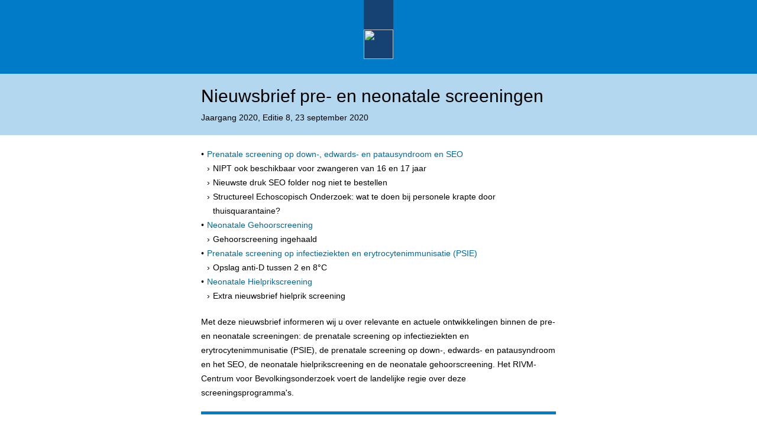

--- FILE ---
content_type: text/html; charset=UTF-8
request_url: https://www.rivm.nl/sites/default/files/newsletters/101500-965-60810.html
body_size: 8441
content:
<html lang='nl' xml:lang='nl' xmlns='http://www.w3.org/1999/xhtml' xmlns:v='urn:schemas-microsoft-com:vml' xmlns:o='urn:schemas-microsoft-com:office:office'> <head> <meta http-equiv='Content-Type' content='text/html; charset=utf-8'> <meta content='width=device-width, initial-scale=1' name='viewport'> <meta http-equiv='X-UA-Compatible' content='IE=edge'> <title>RIVM</title> <link rel='shortcut icon' href='http://tools.mm1.nl/campaigncloud/rivm/favicon.ico'> <meta itemscope="" itemtype="https://spike.email/Metadata/Mailing" itemref="spk-meta-1 spk-meta-2 spk-meta-3 spk-meta-4 spk-meta-5"> <meta id="spk-meta-1" itemprop="Language" content="nl-NL"> <base target="_blank"> <meta id="spk-meta-2" itemprop="NewsletterName" content="Pre en neontale screening"> <meta id="spk-meta-3" itemprop="NewsletterDisplay" content="Public"> <meta id="spk-meta-4" itemprop="NewsletterSource" content="RIVM"> <meta id="spk-meta-5" itemprop="MailingType" content="Newsletter"> </head> <style type='text/css'>A:hover{color:#01689B;text-decoration:underline}A:active{color:#01689B;text-decoration:underline}A:visited{color:#01689B;text-decoration:underline}.TableOfContents A:hover{text-decoration:underline}.cta-table .lees-meer A:link{font-weight:bold;font-size:14px;line-height:normal;padding:5px 10px 7px 10px !important;margin:10px 0 -10px 0 !important;text-decoration:none;text-align:center !important;display:inline-block !important}.cta-table .lees-meer A:visited{font-weight:bold;font-size:14px;line-height:normal;padding:5px 10px 7px 10px !important;margin:10px 0 -10px 0 !important;text-decoration:none;text-align:center !important;display:inline-block !important}</style> <body role='document' style="width:100%;margin:0;padding:0;font-family:arial,sans-serif;font-size:14px;line-height:24px;color:#000000"> <style type='text/css'>@media (max-width:42.8em){BODY,P,TD{font-size:13px;line-height:20px}H1,H1 A,H1 SPAN,H1 FONT{font-size:22px;line-height:32px}H2,H2 A,H2 SPAN,H2 FONT{font-size:18px;line-height:26px}H3,H3 A,H3 SPAN,H3 FONT{font-size:17px;line-height:24px}H4,H4 A,H4 SPAN,H4 FONT{font-size:14px;line-height:20px}H5,H5 A,H5 SPAN,H5 FONT{font-size:12px;line-height:16px}.hidden-md{display:none !important}.full-width-md{width:100% !important;height:auto !important}.full-width-image img{width:100% !important;height:auto !important}.smaller-image img{max-width:234px !important;height:auto !important}.logo-margin{height:40px;width:40px;display:block;text-align:center}.logo-width,.logo-width IMG{width:40px}.logo-height{height:50px}.introduction-table,.introduction-table P{font-size:15px;line-height:24px}.tinted-table .article-padding{padding:40px}.separator,.separator td{font-size:3px;line-height:3px;min-height:3px;height:3px}.cta-table.article-padding{color:#FFF}.cta-table A{font-family:arial,sans-serif;font-size:19px;line-height:24px}.payoff{font-size:17px;line-height:20px}}</style> <!-- TEMPLATE CONTAINER START --> <table class='body-table' role='presentation' width='100%' border='0' cellspacing='0' cellpadding='0' bgcolor='#ffffff' style="border-collapse:collapse;mso-table-lspace:0pt;mso-table-rspace:0pt"> <tr> <td width='100%' style="font-family:arial,sans-serif;font-size:14px;line-height:24px;color:#000000"> <!-- PREHEADER START --> <table role='presentation' width='100%' border='0' cellspacing='0' cellpadding='0' style="border-collapse:collapse;mso-table-lspace:0pt;mso-table-rspace:0pt"> <tr> <td style="font-family:arial,sans-serif;font-size:14px;line-height:24px;color:#000000">  </td> </tr> </table> <!--PREHEADER END--> <table class='logo-table kleurclass_007bc7' role='presentation' width='100%' border='0' cellspacing='0' cellpadding='0' bgcolor='#007bc7' style="background-color:#007BC7;border-collapse:collapse;mso-table-lspace:0pt;mso-table-rspace:0pt"><tr><td style="font-family:arial,sans-serif;font-size:14px;line-height:24px;color:#000000"><table class='logo kleurclass_007bc7 full-width-md' align='center' width='640' border='0' cellspacing='0' cellpadding='0' role='banner' bgcolor='#007bc7' style="background-color:#007BC7;border-collapse:collapse;mso-table-lspace:0pt;mso-table-rspace:0pt"><tr class='hidden-md'><td class='hidden-md' height='30' style="font-family:arial,sans-serif;font-size:0;line-height:1px;color:#000000;vertical-align:top">&nbsp;</td><td class='hidden-md' height='30' style="font-family:arial,sans-serif;font-size:0;line-height:1px;color:#000000;vertical-align:top">&nbsp;</td><td class='hidden-md' height='30' style="font-family:arial,sans-serif;font-size:0;line-height:1px;color:#000000;vertical-align:top">&nbsp;</td><td class='hidden-md logo-width logo_type_Ribbon' height='30' bgcolor='#154273' style="font-family:arial,sans-serif;font-size:0;line-height:1px;color:#000000;vertical-align:top;width:50px;height:auto">&nbsp;</td><td class='hidden-md' height='30' style="font-family:arial,sans-serif;font-size:0;line-height:1px;color:#000000;vertical-align:top">&nbsp;</td><td class='hidden-md' height='30' style="font-family:arial,sans-serif;font-size:0;line-height:1px;color:#000000;vertical-align:top">&nbsp;</td><td class='hidden-md' height='30' style="font-family:arial,sans-serif;font-size:0;line-height:1px;color:#000000;vertical-align:top">&nbsp;</td></tr><tr><td height='20' style="font-family:arial,sans-serif;font-size:0;line-height:1px;color:#000000;vertical-align:top">&nbsp;</td><td height='20' class='hidden-md' style="font-family:arial,sans-serif;font-size:0;line-height:1px;color:#000000;vertical-align:top">&nbsp;</td><td height='20' class='hidden-md' style="font-family:arial,sans-serif;font-size:0;line-height:1px;color:#000000;vertical-align:top">&nbsp;</td><td height='20' class='logo-width logo_type_Ribbon' bgcolor='#154273' style="font-family:arial,sans-serif;font-size:0;line-height:1px;color:#000000;vertical-align:top;width:50px;height:auto">&nbsp;</td><td height='20' class='hidden-md' style="font-family:arial,sans-serif;font-size:0;line-height:1px;color:#000000;vertical-align:top">&nbsp;</td><td height='20' class='hidden-md' style="font-family:arial,sans-serif;font-size:0;line-height:1px;color:#000000;vertical-align:top">&nbsp;</td><td height='20' style="font-family:arial,sans-serif;font-size:0;line-height:1px;color:#000000;vertical-align:top">&nbsp;</td></tr><tr><td style="font-family:arial,sans-serif;font-size:0;line-height:1px;color:#000000;vertical-align:top">&nbsp;</td><td width='193' class='hidden-md' style="font-family:arial,sans-serif;font-size:0;line-height:1px;color:#000000;vertical-align:top">&nbsp;</td><td width='7' class='hidden-md' style="font-family:arial,sans-serif;font-size:0;line-height:1px;color:#000000;vertical-align:top">&nbsp;</td><td valign='top' align='center' class='logo-height' style="font-family:arial,sans-serif;font-size:0;line-height:1px;color:#000000;vertical-align:top;height:75px"><div class='logo-margin logo-width logo_type_Ribbon rijkslogo' style="background-color:#154273;height:auto;width:50px;display:block;text-align:center"><img src='https://images.nieuwsbrieven.rivm.nl/101500/0/1/rivm_logo.png' width='40' alt='logo Rijksoverheid' style="width:50px;height:auto"></div></td><td width='7' class='hidden-md' style="font-family:arial,sans-serif;font-size:0;line-height:1px;color:#000000;vertical-align:top">&nbsp;</td><td width='193' class='hidden-md logo_type_Ribbon rijkswoordmerk' valign='top' style="font-family:arial,sans-serif;font-size:0;line-height:1px;color:#000000;vertical-align:top"></td><td style="font-family:arial,sans-serif;font-size:0;line-height:1px;color:#000000;vertical-align:top">&nbsp;</td></tr></table></td></tr></table><table role='presentation' width='100%' border='0' cellspacing='0' cellpadding='0' bgcolor='B2D7EE' style="border-collapse:collapse;mso-table-lspace:0pt;mso-table-rspace:0pt"><tr><td style="font-family:arial,sans-serif;font-size:14px;line-height:24px;color:#000000"><table itemscope="" itemtype='https://spike.email/Metadata/Mailing' class='edition full-width-md' role='presentation' align='center' width='640' border='0' cellspacing='0' cellpadding='0' bgcolor='B2D7EE' style="border-collapse:collapse;mso-table-lspace:0pt;mso-table-rspace:0pt"><tr><td class='article-padding' style="font-family:arial,sans-serif;font-size:14px;line-height:24px;color:#000000;padding:20px 20px 0 20px"><h1 role='heading' aria-level='1' class='NewsletterTitle' style="font-size:30px;line-height:36px;margin-bottom:0;font-weight:normal"><span itemprop='EditionTitle' style="font-size:30px;line-height:36px;font-weight:normal">Nieuwsbrief pre- en neonatale screeningen</span></h1><h2 role='heading' aria-level='2' class='YearEdition' style="font-size:14px;line-height:36px;margin-top:0;font-weight:normal">Jaargang <span itemprop='EditionYear' style="font-size:14px;line-height:36px;font-weight:normal">2020</span>, Editie <span itemprop='EditionNumber' style="font-size:14px;line-height:36px;font-weight:normal">8</span>, 23 september 2020</h2></td></tr></table></td></tr></table> <table class='full-width-md' role='presentation' align='center' width='640' border='0' cellspacing='0' cellpadding='0' style="border-collapse:collapse;mso-table-lspace:0pt;mso-table-rspace:0pt"> <tr><td height='20' style="font-family:arial,sans-serif;font-size:14px;line-height:24px;color:#000000"></td></tr> <tr> <td class='article-padding' style="font-family:arial,sans-serif;font-size:14px;line-height:24px;color:#000000;padding:0 20px 20px 20px"> <table width='100%' class='TableOfContents' role='navigation' border='0' cellpadding='0' cellspacing='0' style="border-collapse:collapse;mso-table-lspace:0pt;mso-table-rspace:0pt"><tbody> <tr> <td valign='top' width='10' style="font-family:arial,sans-serif;font-size:14px;line-height:24px;color:#000000">&#8226; </td><td style="font-family:arial,sans-serif;font-size:14px;line-height:24px;color:#000000"><a target='_self' href='#anchor_name3' style="color:#01689B;text-decoration:none">Prenatale screening op down-, edwards- en patausyndroom en SEO </a></td> </tr> <tr> <td valign='top' width='10' style="font-family:arial,sans-serif;font-size:14px;line-height:24px;color:#000000"></td><td style="font-family:arial,sans-serif;font-size:14px;line-height:24px;color:#000000"> <table width='100%' border='0' cellspacing='0' cellpadding='0' style="border-collapse:collapse;mso-table-lspace:0pt;mso-table-rspace:0pt"> <tr> <td valign='top' width='10' style="font-family:arial,sans-serif;font-size:14px;line-height:24px;color:#000000">&#8250; </td><td class='tab' style="font-family:arial,sans-serif;font-size:14px;line-height:24px;color:#000000"><a target='_self' href='#anchor_name6' style="color:#000000;text-decoration:none">NIPT ook beschikbaar voor zwangeren van 16 en 17 jaar</a></td></tr> </table> </td> </tr> <tr> <td valign='top' width='10' style="font-family:arial,sans-serif;font-size:14px;line-height:24px;color:#000000"></td><td style="font-family:arial,sans-serif;font-size:14px;line-height:24px;color:#000000"> <table width='100%' border='0' cellspacing='0' cellpadding='0' style="border-collapse:collapse;mso-table-lspace:0pt;mso-table-rspace:0pt"> <tr> <td valign='top' width='10' style="font-family:arial,sans-serif;font-size:14px;line-height:24px;color:#000000">&#8250; </td><td class='tab' style="font-family:arial,sans-serif;font-size:14px;line-height:24px;color:#000000"><a target='_self' href='#anchor_name9' style="color:#000000;text-decoration:none">Nieuwste druk SEO folder nog niet te bestellen</a></td></tr> </table> </td> </tr> <tr> <td valign='top' width='10' style="font-family:arial,sans-serif;font-size:14px;line-height:24px;color:#000000"></td><td style="font-family:arial,sans-serif;font-size:14px;line-height:24px;color:#000000"> <table width='100%' border='0' cellspacing='0' cellpadding='0' style="border-collapse:collapse;mso-table-lspace:0pt;mso-table-rspace:0pt"> <tr> <td valign='top' width='10' style="font-family:arial,sans-serif;font-size:14px;line-height:24px;color:#000000">&#8250; </td><td class='tab' style="font-family:arial,sans-serif;font-size:14px;line-height:24px;color:#000000"><a target='_self' href='#anchor_name12' style="color:#000000;text-decoration:none">Structureel Echoscopisch Onderzoek: wat te doen bij personele krapte door thuisquarantaine?</a></td></tr> </table> </td> </tr> <tr> <td valign='top' width='10' style="font-family:arial,sans-serif;font-size:14px;line-height:24px;color:#000000">&#8226; </td><td style="font-family:arial,sans-serif;font-size:14px;line-height:24px;color:#000000"><a target='_self' href='#anchor_name15' style="color:#01689B;text-decoration:none">Neonatale Gehoorscreening</a></td> </tr> <tr> <td valign='top' width='10' style="font-family:arial,sans-serif;font-size:14px;line-height:24px;color:#000000"></td><td style="font-family:arial,sans-serif;font-size:14px;line-height:24px;color:#000000"> <table width='100%' border='0' cellspacing='0' cellpadding='0' style="border-collapse:collapse;mso-table-lspace:0pt;mso-table-rspace:0pt"> <tr> <td valign='top' width='10' style="font-family:arial,sans-serif;font-size:14px;line-height:24px;color:#000000">&#8250; </td><td class='tab' style="font-family:arial,sans-serif;font-size:14px;line-height:24px;color:#000000"><a target='_self' href='#anchor_name17' style="color:#000000;text-decoration:none">Gehoorscreening ingehaald</a></td></tr> </table> </td> </tr> <tr> <td valign='top' width='10' style="font-family:arial,sans-serif;font-size:14px;line-height:24px;color:#000000">&#8226; </td><td style="font-family:arial,sans-serif;font-size:14px;line-height:24px;color:#000000"><a target='_self' href='#anchor_name20' style="color:#01689B;text-decoration:none">Prenatale screening op infectieziekten en erytrocytenimmunisatie (PSIE)</a></td> </tr> <tr> <td valign='top' width='10' style="font-family:arial,sans-serif;font-size:14px;line-height:24px;color:#000000"></td><td style="font-family:arial,sans-serif;font-size:14px;line-height:24px;color:#000000"> <table width='100%' border='0' cellspacing='0' cellpadding='0' style="border-collapse:collapse;mso-table-lspace:0pt;mso-table-rspace:0pt"> <tr> <td valign='top' width='10' style="font-family:arial,sans-serif;font-size:14px;line-height:24px;color:#000000">&#8250; </td><td class='tab' style="font-family:arial,sans-serif;font-size:14px;line-height:24px;color:#000000"><a target='_self' href='#anchor_name22' style="color:#000000;text-decoration:none">Opslag anti-D tussen 2 en 8°C</a></td></tr> </table> </td> </tr> <tr> <td valign='top' width='10' style="font-family:arial,sans-serif;font-size:14px;line-height:24px;color:#000000">&#8226; </td><td style="font-family:arial,sans-serif;font-size:14px;line-height:24px;color:#000000"><a target='_self' href='#anchor_name24' style="color:#01689B;text-decoration:none">Neonatale Hielprikscreening</a></td> </tr> <tr> <td valign='top' width='10' style="font-family:arial,sans-serif;font-size:14px;line-height:24px;color:#000000"></td><td style="font-family:arial,sans-serif;font-size:14px;line-height:24px;color:#000000"> <table width='100%' border='0' cellspacing='0' cellpadding='0' style="border-collapse:collapse;mso-table-lspace:0pt;mso-table-rspace:0pt"> <tr> <td valign='top' width='10' style="font-family:arial,sans-serif;font-size:14px;line-height:24px;color:#000000">&#8250; </td><td class='tab' style="font-family:arial,sans-serif;font-size:14px;line-height:24px;color:#000000"><a target='_self' href='#anchor_name26' style="color:#000000;text-decoration:none">Extra nieuwsbrief hielprik screening</a></td></tr> </table> </td> </tr> </tbody></table> </td> </tr> </table> <table class='full-width-md' role='presentation' align='center' width='640' border='0' cellspacing='0' cellpadding='0' style="border-collapse:collapse;mso-table-lspace:0pt;mso-table-rspace:0pt"> <tr> <td class='article-padding' style="font-family:arial,sans-serif;font-size:14px;line-height:24px;color:#000000;padding:0 20px 20px 20px"> <p style="font-family:arial,sans-serif;font-size:14px;line-height:24px;color:#000000"> Met deze nieuwsbrief informeren wij u over relevante en actuele ontwikkelingen binnen de pre- en neonatale screeningen: de prenatale screening op infectieziekten en erytrocytenimmunisatie (PSIE), de prenatale screening op down-, edwards- en patausyndroom en het SEO, de neonatale hielprikscreening en de neonatale gehoorscreening. Het RIVM-Centrum voor Bevolkingsonderzoek voert de landelijke regie over deze screeningsprogramma's.</p> </td> </tr> </table> <table class='full-width-md' role='presentation' align='center' width='640' border='0' cellspacing='0' cellpadding='0' style="border-collapse:collapse;mso-table-lspace:0pt;mso-table-rspace:0pt"> <tr> <td class='article-padding' style="font-family:arial,sans-serif;font-size:14px;line-height:24px;color:#000000;padding:0 20px 20px 20px"> <table class='separator kleurclass_007bc7' width='100%' border='0' cellspacing='0' cellpadding='0' role='presentation' style="font-size:5px;line-height:5px;min-height:5px;height:5px;display:block;background-color:#007BC7;border-collapse:collapse;mso-table-lspace:0pt;mso-table-rspace:0pt"> <tr> <td height='30px' style="font-size:5px;line-height:5px;min-height:5px;height:5px;display:block;background-color:#007BC7;font-family:arial,sans-serif;color:#000000">&nbsp;</td> </tr> </table> </td> </tr> </table> <table class='full-width-md' role='presentation' align='center' width='640' border='0' cellspacing='0' cellpadding='0' style="border-collapse:collapse;mso-table-lspace:0pt;mso-table-rspace:0pt"> <tr> <td class='article-padding bottom-none kleurclass_000000' style="font-family:arial,sans-serif;font-size:14px;line-height:24px;color:#000000;padding:20px 20px 0 20px"> <a name='anchor_name3' id='anchor_name3' role='presentation' style="color:#01689B;text-decoration:underline"></a> <h3 role='heading' aria-level='3' class='toc_0_0' style="color:#000000;font-size:22px;line-height:32px"><span style="font-size:22px;line-height:32px">Prenatale screening op down-, edwards- en patausyndroom en SEO </span></h3> </td> </tr> </table> <table class='full-width-md' role='presentation' align='center' width='640' border='0' cellspacing='0' cellpadding='0' style="border-collapse:collapse;mso-table-lspace:0pt;mso-table-rspace:0pt"> <tr> <td class='article-padding' style="font-family:arial,sans-serif;font-size:14px;line-height:24px;color:#000000;padding:0 20px 20px 20px"> <table class='separator kleurclass_007bc7' width='100%' border='0' cellspacing='0' cellpadding='0' role='presentation' style="font-size:5px;line-height:5px;min-height:5px;height:5px;display:block;background-color:#007BC7;border-collapse:collapse;mso-table-lspace:0pt;mso-table-rspace:0pt"> <tr> <td height='30px' style="font-size:5px;line-height:5px;min-height:5px;height:5px;display:block;background-color:#007BC7;font-family:arial,sans-serif;color:#000000">&nbsp;</td> </tr> </table> </td> </tr> </table> <table class='wideImage-table full-width-md' role='presentation' align='center' width='640' border='0' cellspacing='0' cellpadding='0' style="border-collapse:collapse;mso-table-lspace:0pt;mso-table-rspace:0pt"> <tr> <td class='full-width-image article-padding' style="font-family:arial,sans-serif;font-size:14px;line-height:24px;color:#000000;padding:0 20px 20px 20px"><img id='img-28036___Afbeelding_breed___5___Afbeelding_600px_breed_en_400px_hoog' src='https://images.nieuwsbrieven.rivm.nl/101500/0/3250/f74f807f2326152f4a1699c9a2a93f60.png' alt="" width='600' height='400' border='0'></td> </tr> </table> <table class='full-width-md' role='presentation' align='center' width='640' border='0' cellspacing='0' cellpadding='0' style="border-collapse:collapse;mso-table-lspace:0pt;mso-table-rspace:0pt"> <tr> <td class='article-padding kleurclass_007bc7' style="font-family:arial,sans-serif;font-size:14px;line-height:24px;color:#000000;padding:0 20px 20px 20px"> <a name='anchor_name6' id='anchor_name6' role='presentation' style="color:#01689B;text-decoration:underline"></a> <h4 role='heading' aria-level='4' class='toc_0_0' style="color:#007BC7;font-size:16px;line-height:24px;margin-bottom:-15px"><span style="font-size:16px;line-height:24px;margin-bottom:-15px">NIPT ook beschikbaar voor zwangeren van 16 en 17 jaar</span></h4> </td> </tr> </table> <table class='full-width-md' role='presentation' align='center' width='640' border='0' cellspacing='0' cellpadding='0' style="border-collapse:collapse;mso-table-lspace:0pt;mso-table-rspace:0pt"> <tr> <td class='article-padding' style="font-family:arial,sans-serif;font-size:14px;line-height:24px;color:#000000;padding:0 20px 20px 20px"> <p style="font-family:arial,sans-serif;font-size:14px;line-height:24px;color:#000000;margin:0px"> Met ingang van 1 oktober 2020 kunnen ook zwangeren van 16 en 17 jaar deelnemen aan de niet-invasieve prenatale test (NIPT) om te screenen op down-, edwards- en patausyndroom. Hiervoor hebben zij geen toestemming van hun ouders of voogd nodig. Dit is het gevolg van een wettelijke wijziging in het Besluit bevolkingsonderzoek.<br> <br> <strong>Besluit bevolkingsonderzoek aangepast</strong><br> Het Besluit bevolkingsonderzoek wordt met ingang van 1 oktober 2020 aangepast. De aanpassing houdt in dat zwangeren van 16 en 17 jaar vanaf dan zelf besluiten of ze deelnemen aan een bevolkingsonderzoek, net als aan een medische behandeling of medisch-wetenschappelijk onderzoek. Bij de NIPT is sprake van bevolkingsonderzoek en&nbsp; wetenschappelijk onderzoek (TRIDENT 1 en 2 studies).<br> <br> Vanaf 1 oktober as. is het mogelijk om deelname van zwangeren van 16 en 17 jaar aan de NIPT te registreren in Peridos.</p> </td> </tr> </table> <table class='full-width-md' role='presentation' align='center' width='640' border='0' cellspacing='0' cellpadding='0' style="border-collapse:collapse;mso-table-lspace:0pt;mso-table-rspace:0pt"> <tr> <td class='article-padding' style="font-family:arial,sans-serif;font-size:14px;line-height:24px;color:#000000;padding:0 20px 20px 20px"> <table class='separator kleurclass_007bc7' width='100%' border='0' cellspacing='0' cellpadding='0' role='presentation' style="font-size:5px;line-height:5px;min-height:5px;height:5px;display:block;background-color:#007BC7;border-collapse:collapse;mso-table-lspace:0pt;mso-table-rspace:0pt"> <tr> <td height='30px' style="font-size:5px;line-height:5px;min-height:5px;height:5px;display:block;background-color:#007BC7;font-family:arial,sans-serif;color:#000000">&nbsp;</td> </tr> </table> </td> </tr> </table> <table class='full-width-md' role='presentation' align='center' width='640' border='0' cellspacing='0' cellpadding='0' style="border-collapse:collapse;mso-table-lspace:0pt;mso-table-rspace:0pt"> <tr> <td class='article-padding kleurclass_007bc7' style="font-family:arial,sans-serif;font-size:14px;line-height:24px;color:#000000;padding:0 20px 20px 20px"> <a name='anchor_name9' id='anchor_name9' role='presentation' style="color:#01689B;text-decoration:underline"></a> <h4 role='heading' aria-level='4' class='toc_0_0' style="color:#007BC7;font-size:16px;line-height:24px;margin-bottom:-15px"><span style="font-size:16px;line-height:24px;margin-bottom:-15px">Nieuwste druk SEO folder nog niet te bestellen</span></h4> </td> </tr> </table> <table class='twocolumns-table full-width-md' role='presentation' align='center' width='640' border='0' cellspacing='0' cellpadding='0' style="border-collapse:collapse;mso-table-lspace:0pt;mso-table-rspace:0pt"> <tr> <td class='article-padding' style="font-family:arial,sans-serif;font-size:14px;line-height:24px;color:#000000;padding:0 20px"> <!--[if (gte mso 9)|(IE)]><table role='presentation' align='center' width='100%' border='0' cellspacing='0' cellpadding='0' style="border-collapse:collapse;mso-table-lspace:0pt;mso-table-rspace:0pt"><tr><td valign='top' style="font-family:arial,sans-serif;font-size:14px;line-height:24px;color:#000000"><![endif]--> <table class='full-width-md' role='presentation' width='280' border='0' cellspacing='0' cellpadding='0' align='left' style="border-collapse:collapse;mso-table-lspace:0pt;mso-table-rspace:0pt"> <tr> <td align='center' class='smaller-image' style="font-family:arial,sans-serif;font-size:14px;line-height:24px;color:#000000"><img id='img-28036___Afbeelding_met_tekst_rechts___10___Afbeelding_links_260px_bij_260px' src='https://images.nieuwsbrieven.rivm.nl/101500/0/3535/63263fc9774079bbe5a325388016c338.png' alt="" width='260' height='260' border='0'> </td> <td class='hidden-md' width='20' style="font-family:arial,sans-serif;font-size:14px;line-height:24px;color:#000000"></td> </tr> <tr> <td height='20' style="font-family:arial,sans-serif;font-size:14px;line-height:24px;color:#000000">&nbsp;</td> <td class='hidden-md' width='20' style="font-family:arial,sans-serif;font-size:14px;line-height:24px;color:#000000"></td> </tr> </table> <!--[if (gte mso 9)|(IE)]></td><td valign='top' style="font-family:arial,sans-serif;font-size:14px;line-height:24px;color:#000000"><![endif]--> <table class='full-width-md' role='presentation' width='310' border='0' cellspacing='0' cellpadding='0' align='right' style="border-collapse:collapse;mso-table-lspace:0pt;mso-table-rspace:0pt"> <tr> <td style="font-family:arial,sans-serif;font-size:14px;line-height:24px;color:#000000"> <p style="font-family:arial,sans-serif;font-size:14px;line-height:24px;color:#000000;margin:0px"> In de nieuwsbrief van 29 juni 2020 gaven we aan dat er binnenkort nieuwe folders over het Structureel Echoscopisch Onderzoek (SEO) beschikbaar zijn. Dit is echter nog niet het geval. Als gevolg van de uitbraak van het coronavirus zijn er minder folders besteld dan verwacht.</p> <p style="font-family:arial,sans-serif;font-size:14px;line-height:24px;color:#000000;margin:0px"> &nbsp;</p> <p style="font-family:arial,sans-serif;font-size:14px;line-height:24px;color:#000000;margin:0px"> Zodra de folders van mei 2019 op zijn, worden de nieuwe folders verstuurd. In de folder uit 2019 staan geen onjuistheden. Er staan wel een aantal verouderde webpagina&rsquo;s genoemd.. Bezoekers van deze webpagina&rsquo;s worden automatisch doorgelinkt naar nieuwe webpagina&rsquo;s. U kunt dus voorlopig nog de oude folder gebruiken. &nbsp;</p> </td> </tr> <tr> <td height='20' style="font-family:arial,sans-serif;font-size:14px;line-height:24px;color:#000000">&nbsp;</td> </tr> </table> <!--[if (gte mso 9)|(IE)]></td></tr></table><![endif]--> </td> </tr> </table> <table class='full-width-md' role='presentation' align='center' width='640' border='0' cellspacing='0' cellpadding='0' style="border-collapse:collapse;mso-table-lspace:0pt;mso-table-rspace:0pt"> <tr> <td class='article-padding' style="font-family:arial,sans-serif;font-size:14px;line-height:24px;color:#000000;padding:0 20px 20px 20px"> <table class='separator kleurclass_007bc7' width='100%' border='0' cellspacing='0' cellpadding='0' role='presentation' style="font-size:5px;line-height:5px;min-height:5px;height:5px;display:block;background-color:#007BC7;border-collapse:collapse;mso-table-lspace:0pt;mso-table-rspace:0pt"> <tr> <td height='30px' style="font-size:5px;line-height:5px;min-height:5px;height:5px;display:block;background-color:#007BC7;font-family:arial,sans-serif;color:#000000">&nbsp;</td> </tr> </table> </td> </tr> </table> <table class='full-width-md' role='presentation' align='center' width='640' border='0' cellspacing='0' cellpadding='0' style="border-collapse:collapse;mso-table-lspace:0pt;mso-table-rspace:0pt"> <tr> <td class='article-padding kleurclass_007bc7' style="font-family:arial,sans-serif;font-size:14px;line-height:24px;color:#000000;padding:0 20px 20px 20px"> <a name='anchor_name12' id='anchor_name12' role='presentation' style="color:#01689B;text-decoration:underline"></a> <h4 role='heading' aria-level='4' class='toc_0_0' style="color:#007BC7;font-size:16px;line-height:24px;margin-bottom:-15px"><span style="font-size:16px;line-height:24px;margin-bottom:-15px">Structureel Echoscopisch Onderzoek: wat te doen bij personele krapte door thuisquarantaine?</span></h4> </td> </tr> </table> <table class='twocolumns-table full-width-md' role='presentation' align='center' width='640' border='0' cellspacing='0' cellpadding='0' style="border-collapse:collapse;mso-table-lspace:0pt;mso-table-rspace:0pt"> <tr> <td class='article-padding' style="font-family:arial,sans-serif;font-size:14px;line-height:24px;color:#000000;padding:0 20px"> <!--[if (gte mso 9)|(IE)]><table role='presentation' align='center' width='100%' border='0' cellspacing='0' cellpadding='0' style="border-collapse:collapse;mso-table-lspace:0pt;mso-table-rspace:0pt"><tr><td valign='top' style="font-family:arial,sans-serif;font-size:14px;line-height:24px;color:#000000"><![endif]--> <table class='full-width-md' role='presentation' width='280' border='0' cellspacing='0' cellpadding='0' align='left' style="border-collapse:collapse;mso-table-lspace:0pt;mso-table-rspace:0pt"> <tr> <td align='center' class='smaller-image' style="font-family:arial,sans-serif;font-size:14px;line-height:24px;color:#000000"><img id='img-28036___Afbeelding_met_tekst_rechts___13___Afbeelding_links_260px_bij_260px' src='https://images.nieuwsbrieven.rivm.nl/101500/0/3536/fa0763f98e68b88a1f41a9b6a9f3255e.png' alt="" width='260' height='260' border='0'> </td> <td class='hidden-md' width='20' style="font-family:arial,sans-serif;font-size:14px;line-height:24px;color:#000000"></td> </tr> <tr> <td height='20' style="font-family:arial,sans-serif;font-size:14px;line-height:24px;color:#000000">&nbsp;</td> <td class='hidden-md' width='20' style="font-family:arial,sans-serif;font-size:14px;line-height:24px;color:#000000"></td> </tr> </table> <!--[if (gte mso 9)|(IE)]></td><td valign='top' style="font-family:arial,sans-serif;font-size:14px;line-height:24px;color:#000000"><![endif]--> <table class='full-width-md' role='presentation' width='310' border='0' cellspacing='0' cellpadding='0' align='right' style="border-collapse:collapse;mso-table-lspace:0pt;mso-table-rspace:0pt"> <tr> <td style="font-family:arial,sans-serif;font-size:14px;line-height:24px;color:#000000"> <p style="font-family:arial,sans-serif;font-size:14px;line-height:24px;color:#000000"> Vanwege het coronavirus gelden landelijke maatregelen voor het uitvoeren van het Structureel Echoscopisch Onderzoek (SEO). Het is belangrijk om een gezondheidscheck te doen bij de zwangere en de echoscopist. De gezondheidscheck bestaat uit vijf vragen. Voor ieder mogelijk antwoord staat in het beleid beschreven of en hoe het SEO kan worden uitgevoerd.</p> <p style="font-family:arial,sans-serif;font-size:14px;line-height:24px;color:#000000"> Een van de vragen gaat over thuisquarantaine. Daarbij geldt voor echoscopisten het volgende: Zorgmedewerkers volgen in de basis de coronamaatregelen voor alle burgers in Nederland: tijdens quarantaine blijf je thuis. Alleen in uitzonderingssituaties, waarbij de continu&iuml;teit van zorg in het geding kan komen door dreigende personele krapte, is er ruimte voor uitzonderingen. De voorwaarden en meer informatie vindt u in het <a href="https://www.pns.nl/down-edwards-patau-en-seo/professionals/coronavirus/seo-en-coronavirus?utm_source=Spike&utm_medium=email&utm_campaign=Pre+en+neontale+screening&utm_source=Spike&utm_medium=email&utm_campaign=Pre+en+neontale+screening" style="color:#01689B;text-decoration:underline">beleid.</a></p> </td> </tr> <tr> <td height='20' style="font-family:arial,sans-serif;font-size:14px;line-height:24px;color:#000000">&nbsp;</td> </tr> </table> <!--[if (gte mso 9)|(IE)]></td></tr></table><![endif]--> </td> </tr> </table> <table class='full-width-md' role='presentation' align='center' width='640' border='0' cellspacing='0' cellpadding='0' style="border-collapse:collapse;mso-table-lspace:0pt;mso-table-rspace:0pt"> <tr> <td class='article-padding' style="font-family:arial,sans-serif;font-size:14px;line-height:24px;color:#000000;padding:0 20px 20px 20px"> <table class='separator kleurclass_007bc7' width='100%' border='0' cellspacing='0' cellpadding='0' role='presentation' style="font-size:5px;line-height:5px;min-height:5px;height:5px;display:block;background-color:#007BC7;border-collapse:collapse;mso-table-lspace:0pt;mso-table-rspace:0pt"> <tr> <td height='30px' style="font-size:5px;line-height:5px;min-height:5px;height:5px;display:block;background-color:#007BC7;font-family:arial,sans-serif;color:#000000">&nbsp;</td> </tr> </table> </td> </tr> </table> <table class='full-width-md' role='presentation' align='center' width='640' border='0' cellspacing='0' cellpadding='0' style="border-collapse:collapse;mso-table-lspace:0pt;mso-table-rspace:0pt"> <tr> <td class='article-padding bottom-none kleurclass_000000' style="font-family:arial,sans-serif;font-size:14px;line-height:24px;color:#000000;padding:20px 20px 0 20px"> <a name='anchor_name15' id='anchor_name15' role='presentation' style="color:#01689B;text-decoration:underline"></a> <h3 role='heading' aria-level='3' class='toc_0_0' style="color:#000000;font-size:22px;line-height:32px"><span style="font-size:22px;line-height:32px">Neonatale Gehoorscreening</span></h3> </td> </tr> </table> <table class='full-width-md' role='presentation' align='center' width='640' border='0' cellspacing='0' cellpadding='0' style="border-collapse:collapse;mso-table-lspace:0pt;mso-table-rspace:0pt"> <tr> <td class='article-padding' style="font-family:arial,sans-serif;font-size:14px;line-height:24px;color:#000000;padding:0 20px 20px 20px"> <table class='separator kleurclass_007bc7' width='100%' border='0' cellspacing='0' cellpadding='0' role='presentation' style="font-size:5px;line-height:5px;min-height:5px;height:5px;display:block;background-color:#007BC7;border-collapse:collapse;mso-table-lspace:0pt;mso-table-rspace:0pt"> <tr> <td height='30px' style="font-size:5px;line-height:5px;min-height:5px;height:5px;display:block;background-color:#007BC7;font-family:arial,sans-serif;color:#000000">&nbsp;</td> </tr> </table> </td> </tr> </table> <table class='full-width-md' role='presentation' align='center' width='640' border='0' cellspacing='0' cellpadding='0' style="border-collapse:collapse;mso-table-lspace:0pt;mso-table-rspace:0pt"> <tr> <td class='article-padding kleurclass_007bc7' style="font-family:arial,sans-serif;font-size:14px;line-height:24px;color:#000000;padding:0 20px 20px 20px"> <a name='anchor_name17' id='anchor_name17' role='presentation' style="color:#01689B;text-decoration:underline"></a> <h4 role='heading' aria-level='4' class='toc_0_0' style="color:#007BC7;font-size:16px;line-height:24px;margin-bottom:-15px"><span style="font-size:16px;line-height:24px;margin-bottom:-15px">Gehoorscreening ingehaald</span></h4> </td> </tr> </table> <table class='twocolumns-table full-width-md' role='presentation' align='center' width='640' border='0' cellspacing='0' cellpadding='0' style="border-collapse:collapse;mso-table-lspace:0pt;mso-table-rspace:0pt"> <tr> <td class='article-padding' style="font-family:arial,sans-serif;font-size:14px;line-height:24px;color:#000000;padding:0 20px"> <!--[if (gte mso 9)|(IE)]><table role='presentation' align='center' width='100%' border='0' cellspacing='0' cellpadding='0' style="border-collapse:collapse;mso-table-lspace:0pt;mso-table-rspace:0pt"><tr><td valign='top' style="font-family:arial,sans-serif;font-size:14px;line-height:24px;color:#000000"><![endif]--> <table class='full-width-md' role='presentation' width='280' border='0' cellspacing='0' cellpadding='0' align='left' style="border-collapse:collapse;mso-table-lspace:0pt;mso-table-rspace:0pt"> <tr> <td align='center' class='smaller-image' style="font-family:arial,sans-serif;font-size:14px;line-height:24px;color:#000000"><img id='img-28036___Afbeelding_met_tekst_rechts___18___Afbeelding_links_260px_bij_260px' src='https://images.nieuwsbrieven.rivm.nl/101500/0/3253/8ab3e17a908611b7433f08fdf62a2b8e.png' alt="" width='260' height='260' border='0'> </td> <td class='hidden-md' width='20' style="font-family:arial,sans-serif;font-size:14px;line-height:24px;color:#000000"></td> </tr> <tr> <td height='20' style="font-family:arial,sans-serif;font-size:14px;line-height:24px;color:#000000">&nbsp;</td> <td class='hidden-md' width='20' style="font-family:arial,sans-serif;font-size:14px;line-height:24px;color:#000000"></td> </tr> </table> <!--[if (gte mso 9)|(IE)]></td><td valign='top' style="font-family:arial,sans-serif;font-size:14px;line-height:24px;color:#000000"><![endif]--> <table class='full-width-md' role='presentation' width='310' border='0' cellspacing='0' cellpadding='0' align='right' style="border-collapse:collapse;mso-table-lspace:0pt;mso-table-rspace:0pt"> <tr> <td style="font-family:arial,sans-serif;font-size:14px;line-height:24px;color:#000000"> <p style="font-family:arial,sans-serif;font-size:14px;line-height:24px;color:#000000;margin:0px"> In de periode tot en met 4 augustus jl. hebben de JGZ organisaties enorm hard gewerkt om de gehoorscreeningen, die uitgesteld waren vanwege de coronamaatregelen, in te halen.</p> <p style="font-family:arial,sans-serif;font-size:14px;line-height:24px;color:#000000;margin:0px"> &nbsp;</p> <p style="font-family:arial,sans-serif;font-size:14px;line-height:24px;color:#000000;margin:0px"> Dat is gelukt en we spreken onze waardering uit voor de organisaties en medewerkers die dit voor elkaar hebben weten te krijgen.&nbsp;</p> </td> </tr> <tr> <td height='20' style="font-family:arial,sans-serif;font-size:14px;line-height:24px;color:#000000">&nbsp;</td> </tr> </table> <!--[if (gte mso 9)|(IE)]></td></tr></table><![endif]--> </td> </tr> </table> <table class='full-width-md' role='presentation' align='center' width='640' border='0' cellspacing='0' cellpadding='0' style="border-collapse:collapse;mso-table-lspace:0pt;mso-table-rspace:0pt"> <tr> <td class='article-padding' style="font-family:arial,sans-serif;font-size:14px;line-height:24px;color:#000000;padding:0 20px 20px 20px"> <table class='separator kleurclass_007bc7' width='100%' border='0' cellspacing='0' cellpadding='0' role='presentation' style="font-size:5px;line-height:5px;min-height:5px;height:5px;display:block;background-color:#007BC7;border-collapse:collapse;mso-table-lspace:0pt;mso-table-rspace:0pt"> <tr> <td height='30px' style="font-size:5px;line-height:5px;min-height:5px;height:5px;display:block;background-color:#007BC7;font-family:arial,sans-serif;color:#000000">&nbsp;</td> </tr> </table> </td> </tr> </table> <table class='full-width-md' role='presentation' align='center' width='640' border='0' cellspacing='0' cellpadding='0' style="border-collapse:collapse;mso-table-lspace:0pt;mso-table-rspace:0pt"> <tr> <td class='article-padding bottom-none kleurclass_000000' style="font-family:arial,sans-serif;font-size:14px;line-height:24px;color:#000000;padding:20px 20px 0 20px"> <a name='anchor_name20' id='anchor_name20' role='presentation' style="color:#01689B;text-decoration:underline"></a> <h3 role='heading' aria-level='3' class='toc_0_0' style="color:#000000;font-size:22px;line-height:32px"><span style="font-size:22px;line-height:32px">Prenatale screening op infectieziekten en erytrocytenimmunisatie (PSIE)</span></h3> </td> </tr> </table> <table class='full-width-md' role='presentation' align='center' width='640' border='0' cellspacing='0' cellpadding='0' style="border-collapse:collapse;mso-table-lspace:0pt;mso-table-rspace:0pt"> <tr> <td class='article-padding' style="font-family:arial,sans-serif;font-size:14px;line-height:24px;color:#000000;padding:0 20px 20px 20px"> <table class='separator kleurclass_007bc7' width='100%' border='0' cellspacing='0' cellpadding='0' role='presentation' style="font-size:5px;line-height:5px;min-height:5px;height:5px;display:block;background-color:#007BC7;border-collapse:collapse;mso-table-lspace:0pt;mso-table-rspace:0pt"> <tr> <td height='30px' style="font-size:5px;line-height:5px;min-height:5px;height:5px;display:block;background-color:#007BC7;font-family:arial,sans-serif;color:#000000">&nbsp;</td> </tr> </table> </td> </tr> </table> <table class='full-width-md' role='presentation' align='center' width='640' border='0' cellspacing='0' cellpadding='0' style="border-collapse:collapse;mso-table-lspace:0pt;mso-table-rspace:0pt"> <tr> <td class='article-padding kleurclass_007bc7' style="font-family:arial,sans-serif;font-size:14px;line-height:24px;color:#000000;padding:0 20px 20px 20px"> <a name='anchor_name22' id='anchor_name22' role='presentation' style="color:#01689B;text-decoration:underline"></a> <h4 role='heading' aria-level='4' class='toc_0_0' style="color:#007BC7;font-size:16px;line-height:24px;margin-bottom:-15px"><span style="font-size:16px;line-height:24px;margin-bottom:-15px">Opslag anti-D tussen 2 en 8°C</span></h4> </td> </tr> </table> <table class='full-width-md' role='presentation' align='center' width='640' border='0' cellspacing='0' cellpadding='0' style="border-collapse:collapse;mso-table-lspace:0pt;mso-table-rspace:0pt"> <tr> <td class='article-padding' style="font-family:arial,sans-serif;font-size:14px;line-height:24px;color:#000000;padding:0 20px 20px 20px"> <p style="font-family:arial,sans-serif;font-size:14px;line-height:24px;color:#000000"> Bij het onderzoek naar kinkhoestvaccinatie bij zwangeren (PIMPI-studie), uitgevoerd door RIVM-CIb (Centrum Infectieziektebestrijding), is de temperatuur gemonitord in de koelkasten waar het vaccin ligt opgeslagen. In deze koelkasten wordt ook de anti-RhD-Ig (anti-D) bewaard. We hebben meldingen ontvangen dat bij een aantal verloskundigenpraktijken temperatuurafwijkingen in de koelkasten zijn waargenomen. Het gaat om zowel te hoge als te lage temperaturen in de koelkast. Voor een goede werkzaamheid moet anti-D bewaard worden tussen de 2 en 8&deg;C.</p> <p style="font-family:arial,sans-serif;font-size:14px;line-height:24px;color:#000000"> Een juiste opslag is belangrijk voor de stabiliteit en houdbaarheid van anti-D. Daarom heeft RIVM-CvB in overleg met de KNOV besloten om een informatieblad op te stellen. Dit informatieblad wordt vanaf eind september voortaan bij iedere levering van anti-D meegestuurd. Dit is een eerste stap om te informeren over de juiste opslag van anti-D in de verloskundige praktijk, met als doel dat anti-D tussen de temperaturen van 2 en 8&deg;C wordt bewaard.</p> </td> </tr> </table> <table class='full-width-md' role='presentation' align='center' width='640' border='0' cellspacing='0' cellpadding='0' style="border-collapse:collapse;mso-table-lspace:0pt;mso-table-rspace:0pt"> <tr> <td class='article-padding' style="font-family:arial,sans-serif;font-size:14px;line-height:24px;color:#000000;padding:0 20px 20px 20px"> <table class='separator kleurclass_007bc7' width='100%' border='0' cellspacing='0' cellpadding='0' role='presentation' style="font-size:5px;line-height:5px;min-height:5px;height:5px;display:block;background-color:#007BC7;border-collapse:collapse;mso-table-lspace:0pt;mso-table-rspace:0pt"> <tr> <td height='30px' style="font-size:5px;line-height:5px;min-height:5px;height:5px;display:block;background-color:#007BC7;font-family:arial,sans-serif;color:#000000">&nbsp;</td> </tr> </table> </td> </tr> </table> <table class='full-width-md' role='presentation' align='center' width='640' border='0' cellspacing='0' cellpadding='0' style="border-collapse:collapse;mso-table-lspace:0pt;mso-table-rspace:0pt"> <tr> <td class='article-padding bottom-none kleurclass_000000' style="font-family:arial,sans-serif;font-size:14px;line-height:24px;color:#000000;padding:20px 20px 0 20px"> <a name='anchor_name25' id='anchor_name25' role='presentation' style="color:#01689B;text-decoration:underline"></a> <h3 role='heading' aria-level='3' class='toc_0_0' style="color:#000000;font-size:22px;line-height:32px"><span style="font-size:22px;line-height:32px">Neonatale Hielprikscreening</span></h3> </td> </tr> </table> <table class='full-width-md' role='presentation' align='center' width='640' border='0' cellspacing='0' cellpadding='0' style="border-collapse:collapse;mso-table-lspace:0pt;mso-table-rspace:0pt"> <tr> <td class='article-padding' style="font-family:arial,sans-serif;font-size:14px;line-height:24px;color:#000000;padding:0 20px 20px 20px"> <table class='separator kleurclass_007bc7' width='100%' border='0' cellspacing='0' cellpadding='0' role='presentation' style="font-size:5px;line-height:5px;min-height:5px;height:5px;display:block;background-color:#007BC7;border-collapse:collapse;mso-table-lspace:0pt;mso-table-rspace:0pt"> <tr> <td height='30px' style="font-size:5px;line-height:5px;min-height:5px;height:5px;display:block;background-color:#007BC7;font-family:arial,sans-serif;color:#000000">&nbsp;</td> </tr> </table> </td> </tr> </table> <table class='full-width-md' role='presentation' align='center' width='640' border='0' cellspacing='0' cellpadding='0' style="border-collapse:collapse;mso-table-lspace:0pt;mso-table-rspace:0pt"> <tr> <td class='article-padding kleurclass_007bc7' style="font-family:arial,sans-serif;font-size:14px;line-height:24px;color:#000000;padding:0 20px 20px 20px"> <a name='anchor_name27' id='anchor_name27' role='presentation' style="color:#01689B;text-decoration:underline"></a> <h4 role='heading' aria-level='4' class='toc_0_0' style="color:#007BC7;font-size:16px;line-height:24px;margin-bottom:-15px"><span style="font-size:16px;line-height:24px;margin-bottom:-15px">Extra nieuwsbrief hielprik screening</span></h4> </td> </tr> </table> <table class='twocolumns-table full-width-md' role='presentation' align='center' width='640' border='0' cellspacing='0' cellpadding='0' style="border-collapse:collapse;mso-table-lspace:0pt;mso-table-rspace:0pt"> <tr> <td class='article-padding' style="font-family:arial,sans-serif;font-size:14px;line-height:24px;color:#000000;padding:0 20px"> <!--[if (gte mso 9)|(IE)]><table role='presentation' align='center' width='100%' border='0' cellspacing='0' cellpadding='0' style="border-collapse:collapse;mso-table-lspace:0pt;mso-table-rspace:0pt"><tr><td valign='top' style="font-family:arial,sans-serif;font-size:14px;line-height:24px;color:#000000"><![endif]--> <table class='full-width-md' role='presentation' width='280' border='0' cellspacing='0' cellpadding='0' align='left' style="border-collapse:collapse;mso-table-lspace:0pt;mso-table-rspace:0pt"> <tr> <td align='center' class='smaller-image' style="font-family:arial,sans-serif;font-size:14px;line-height:24px;color:#000000"><img id='img-28036___Afbeelding_met_tekst_rechts___28___Afbeelding_links_260px_bij_260px' src='https://images.nieuwsbrieven.rivm.nl/101500/0/3252/1a1bdf7fadf6f1b22a1886440305f07c.png' alt="" width='260' height='260' border='0'> </td> <td class='hidden-md' width='20' style="font-family:arial,sans-serif;font-size:14px;line-height:24px;color:#000000"></td> </tr> <tr> <td height='20' style="font-family:arial,sans-serif;font-size:14px;line-height:24px;color:#000000">&nbsp;</td> <td class='hidden-md' width='20' style="font-family:arial,sans-serif;font-size:14px;line-height:24px;color:#000000"></td> </tr> </table> <!--[if (gte mso 9)|(IE)]></td><td valign='top' style="font-family:arial,sans-serif;font-size:14px;line-height:24px;color:#000000"><![endif]--> <table class='full-width-md' role='presentation' width='310' border='0' cellspacing='0' cellpadding='0' align='right' style="border-collapse:collapse;mso-table-lspace:0pt;mso-table-rspace:0pt"> <tr> <td style="font-family:arial,sans-serif;font-size:14px;line-height:24px;color:#000000"> <p style="font-family:arial,sans-serif;font-size:14px;line-height:24px;color:#000000"> Op 1 oktober as. brengt het CvB een extra nieuwsbrief uit met nieuws rondom de hielprikscreening..</p> </td> </tr> <tr> <td height='20' style="font-family:arial,sans-serif;font-size:14px;line-height:24px;color:#000000">&nbsp;</td> </tr> </table> <!--[if (gte mso 9)|(IE)]></td></tr></table><![endif]--> </td> </tr> </table> <table class='full-width-md' role='presentation' align='center' width='640' border='0' cellspacing='0' cellpadding='0' style="border-collapse:collapse;mso-table-lspace:0pt;mso-table-rspace:0pt"> <tr> <td class='article-padding' style="font-family:arial,sans-serif;font-size:14px;line-height:24px;color:#000000;padding:0 20px 20px 20px"> <table class='separator kleurclass_007bc7' width='100%' border='0' cellspacing='0' cellpadding='0' role='presentation' style="font-size:5px;line-height:5px;min-height:5px;height:5px;display:block;background-color:#007BC7;border-collapse:collapse;mso-table-lspace:0pt;mso-table-rspace:0pt"> <tr> <td height='30px' style="font-size:5px;line-height:5px;min-height:5px;height:5px;display:block;background-color:#007BC7;font-family:arial,sans-serif;color:#000000">&nbsp;</td> </tr> </table> </td> </tr> </table> <table class='footer-table kleurclass_007bc7' role='presentation' width='100%' border='0' cellspacing='0' cellpadding='0' style="border-collapse:collapse;mso-table-lspace:0pt;mso-table-rspace:0pt"><tr><td class='article-padding' style="background-color:#007BC7;color:#FFFFFF;font-family:arial,sans-serif;font-size:14px;line-height:24px;padding:40px 20px"><table class='full-width-md' role='presentation' width='600' border='0' cellspacing='0' cellpadding='0' align='center' style="border-collapse:collapse;mso-table-lspace:0pt;mso-table-rspace:0pt"><tr><td class='payoff' style="background-color:#007BC7;color:#FFFFFF;font-family:'Times New Roman',Georgia,Serif;font-size:22px;line-height:28px;font-weight:bold;font-style:italic"></td></tr><tr><td height='30' style="background-color:#007BC7;color:#FFFFFF;font-family:arial,sans-serif;font-size:14px;line-height:24px"></td></tr><tr><td style="background-color:#007BC7;color:#FFFFFF;font-family:arial,sans-serif;font-size:14px;line-height:24px"> <!--[if (gte mso 9)|(IE)]><table role='presentation' align='center' width='100%' border='0' cellspacing='0' cellpadding='0' style="border-collapse:collapse;mso-table-lspace:0pt;mso-table-rspace:0pt"><tr><td valign='top' style="background-color:#007BC7;color:#FFFFFF;font-family:arial,sans-serif;font-size:14px;line-height:24px"><![endif]--> <table class='afmelden full-width-md' role='presentation' width='280' border='0' cellspacing='0' cellpadding='0' align='left' style="border-collapse:collapse;mso-table-lspace:0pt;mso-table-rspace:0pt"><tr><td style="background-color:#007BC7;color:#FFFFFF;font-family:arial,sans-serif;font-size:12px;line-height:18px;margin:0"><h3 role='heading' aria-level='3' style="background-color:#007BC7;color:#FFFFFF;font-size:12px;line-height:18px;margin:0"><span style="font-size:12px;line-height:18px;margin:0"></span></h3><p style="background-color:#007BC7;color:#FFFFFF;font-family:arial,sans-serif;font-size:12px;line-height:18px;margin:0"> Redactie;</p> <p style="background-color:#007BC7;color:#FFFFFF;font-family:arial,sans-serif;font-size:12px;line-height:18px;margin:0"> E-mail:&nbsp;<a href="mailto:cvb@rivm.nl" style="background-color:#007BC7;color:#FFFFFF;text-decoration:underline;font-size:12px;line-height:18px;margin:0">cvb@rivm.nl</a></p> <p style="background-color:#007BC7;color:#FFFFFF;font-family:arial,sans-serif;font-size:12px;line-height:18px;margin:0"> </p></td></tr><tr><td height='20' style="background-color:#007BC7;color:#FFFFFF;font-family:arial,sans-serif;font-size:12px;line-height:18px;margin:0"> </td></tr></table> <!--[if (gte mso 9)|(IE)]></td><td valign='top' style="background-color:#007BC7;color:#FFFFFF;font-family:arial,sans-serif;font-size:14px;line-height:24px"><![endif]--> <table class='colofon full-width-md' role='presentation' width='280' border='0' cellspacing='0' cellpadding='0' align='right' style="border-collapse:collapse;mso-table-lspace:0pt;mso-table-rspace:0pt"><tr><td role='contentinfo' style="background-color:#007BC7;color:#FFFFFF;font-family:arial,sans-serif;font-size:12px;line-height:18px;margin:0"><h3 role='heading' aria-level='3' style="background-color:#007BC7;color:#FFFFFF;font-size:12px;line-height:18px;margin:0"><span style="font-size:12px;line-height:18px;margin:0"></span></h3><br></td></tr></table> <!--[if (gte mso 9)|(IE)]></td></tr></table><![endif]--> </td></tr></table></td></tr></table>  </td></tr> </table> <table role='presentation' cellpadding='0' cellspacing='0' width='640' style='border-collapse:collapse;mso-table-lspace:0pt;mso-table-rspace:0pt;min-width:640px' class='hidden-md'> <tr> <td style="font-family:arial,sans-serif;font-size:14px;line-height:24px;color:#000000"><img src='https://images.nieuwsbrieven.rivm.nl/101500/0/3/spacer.png' alt='' height='1' width='640' border='0'></td> </tr> </table> </body> </html>